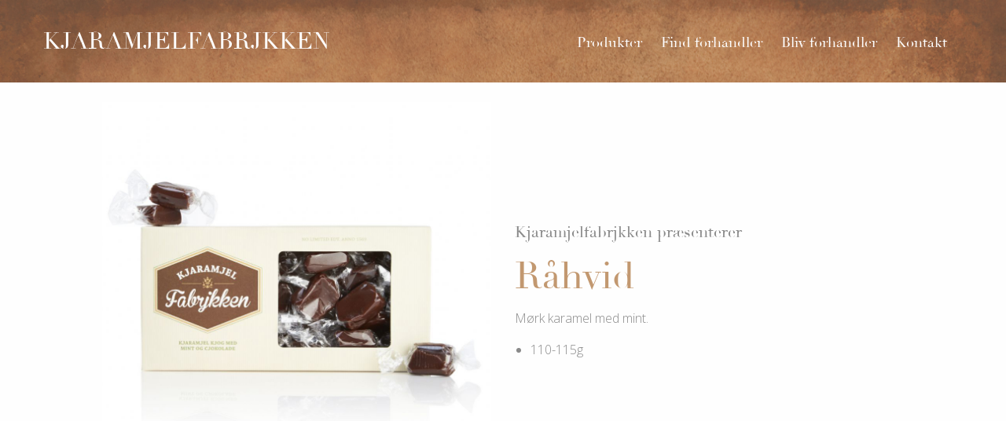

--- FILE ---
content_type: text/html; charset=UTF-8
request_url: https://kjaramjelfabrjkken.dk/produkter/kjaramjel-fabrjkken-rahvid/
body_size: 5426
content:
<!DOCTYPE html>
<html lang="en-US">
<head>
<!-- Global Site Tag (gtag.js) - Google Analytics -->
<script async src="https://www.googletagmanager.com/gtag/js?id=UA-106809592-1"></script>
<script>
  window.dataLayer = window.dataLayer || [];
  function gtag(){dataLayer.push(arguments)};
  gtag('js', new Date());

  gtag('config', 'UA-106809592-1');
</script>
<meta name="google-site-verification" content="pnwiuQHsztVvhNYYzkAnYBViAJG6WWHp4CVM5Ad2_gE" />
<meta charset="UTF-8">
<meta name="viewport" content="width=device-width, initial-scale=1">
<link rel="profile" href="http://gmpg.org/xfn/11">


<meta name="description" content="Mørk karamel med mint.

 	110-115g
" />
<meta name="author" content="Kjaramjelfabrjkken" />

<meta property="og:title" content="Råhvid | Kjaramjelfabrjkken" />
<meta property="og:type" content="website" />
<meta property="og:url" content="https://kjaramjelfabrjkken.dk/produkter/kjaramjel-fabrjkken-rahvid/" />
<meta property="og:image" content="https://kjaramjelfabrjkken.dk/wp-content/uploads/2017/08/karamel-fabrikken-sweetly-Kjaramjel-raahvid.jpg" /><title>Råhvid &#8211; Kjaramjelfabrjkken</title>
<meta name='robots' content='max-image-preview:large' />
<link rel='dns-prefetch' href='//ajax.googleapis.com' />
<link rel='dns-prefetch' href='//fonts.googleapis.com' />
<script type="text/javascript">
/* <![CDATA[ */
window._wpemojiSettings = {"baseUrl":"https:\/\/s.w.org\/images\/core\/emoji\/14.0.0\/72x72\/","ext":".png","svgUrl":"https:\/\/s.w.org\/images\/core\/emoji\/14.0.0\/svg\/","svgExt":".svg","source":{"concatemoji":"https:\/\/kjaramjelfabrjkken.dk\/wp-includes\/js\/wp-emoji-release.min.js?ver=6.4.7"}};
/*! This file is auto-generated */
!function(i,n){var o,s,e;function c(e){try{var t={supportTests:e,timestamp:(new Date).valueOf()};sessionStorage.setItem(o,JSON.stringify(t))}catch(e){}}function p(e,t,n){e.clearRect(0,0,e.canvas.width,e.canvas.height),e.fillText(t,0,0);var t=new Uint32Array(e.getImageData(0,0,e.canvas.width,e.canvas.height).data),r=(e.clearRect(0,0,e.canvas.width,e.canvas.height),e.fillText(n,0,0),new Uint32Array(e.getImageData(0,0,e.canvas.width,e.canvas.height).data));return t.every(function(e,t){return e===r[t]})}function u(e,t,n){switch(t){case"flag":return n(e,"\ud83c\udff3\ufe0f\u200d\u26a7\ufe0f","\ud83c\udff3\ufe0f\u200b\u26a7\ufe0f")?!1:!n(e,"\ud83c\uddfa\ud83c\uddf3","\ud83c\uddfa\u200b\ud83c\uddf3")&&!n(e,"\ud83c\udff4\udb40\udc67\udb40\udc62\udb40\udc65\udb40\udc6e\udb40\udc67\udb40\udc7f","\ud83c\udff4\u200b\udb40\udc67\u200b\udb40\udc62\u200b\udb40\udc65\u200b\udb40\udc6e\u200b\udb40\udc67\u200b\udb40\udc7f");case"emoji":return!n(e,"\ud83e\udef1\ud83c\udffb\u200d\ud83e\udef2\ud83c\udfff","\ud83e\udef1\ud83c\udffb\u200b\ud83e\udef2\ud83c\udfff")}return!1}function f(e,t,n){var r="undefined"!=typeof WorkerGlobalScope&&self instanceof WorkerGlobalScope?new OffscreenCanvas(300,150):i.createElement("canvas"),a=r.getContext("2d",{willReadFrequently:!0}),o=(a.textBaseline="top",a.font="600 32px Arial",{});return e.forEach(function(e){o[e]=t(a,e,n)}),o}function t(e){var t=i.createElement("script");t.src=e,t.defer=!0,i.head.appendChild(t)}"undefined"!=typeof Promise&&(o="wpEmojiSettingsSupports",s=["flag","emoji"],n.supports={everything:!0,everythingExceptFlag:!0},e=new Promise(function(e){i.addEventListener("DOMContentLoaded",e,{once:!0})}),new Promise(function(t){var n=function(){try{var e=JSON.parse(sessionStorage.getItem(o));if("object"==typeof e&&"number"==typeof e.timestamp&&(new Date).valueOf()<e.timestamp+604800&&"object"==typeof e.supportTests)return e.supportTests}catch(e){}return null}();if(!n){if("undefined"!=typeof Worker&&"undefined"!=typeof OffscreenCanvas&&"undefined"!=typeof URL&&URL.createObjectURL&&"undefined"!=typeof Blob)try{var e="postMessage("+f.toString()+"("+[JSON.stringify(s),u.toString(),p.toString()].join(",")+"));",r=new Blob([e],{type:"text/javascript"}),a=new Worker(URL.createObjectURL(r),{name:"wpTestEmojiSupports"});return void(a.onmessage=function(e){c(n=e.data),a.terminate(),t(n)})}catch(e){}c(n=f(s,u,p))}t(n)}).then(function(e){for(var t in e)n.supports[t]=e[t],n.supports.everything=n.supports.everything&&n.supports[t],"flag"!==t&&(n.supports.everythingExceptFlag=n.supports.everythingExceptFlag&&n.supports[t]);n.supports.everythingExceptFlag=n.supports.everythingExceptFlag&&!n.supports.flag,n.DOMReady=!1,n.readyCallback=function(){n.DOMReady=!0}}).then(function(){return e}).then(function(){var e;n.supports.everything||(n.readyCallback(),(e=n.source||{}).concatemoji?t(e.concatemoji):e.wpemoji&&e.twemoji&&(t(e.twemoji),t(e.wpemoji)))}))}((window,document),window._wpemojiSettings);
/* ]]> */
</script>
<style id='wp-emoji-styles-inline-css' type='text/css'>

	img.wp-smiley, img.emoji {
		display: inline !important;
		border: none !important;
		box-shadow: none !important;
		height: 1em !important;
		width: 1em !important;
		margin: 0 0.07em !important;
		vertical-align: -0.1em !important;
		background: none !important;
		padding: 0 !important;
	}
</style>
<link rel='stylesheet' id='wp-block-library-css' href='https://kjaramjelfabrjkken.dk/wp-includes/css/dist/block-library/style.min.css?ver=6.4.7' type='text/css' media='all' />
<style id='classic-theme-styles-inline-css' type='text/css'>
/*! This file is auto-generated */
.wp-block-button__link{color:#fff;background-color:#32373c;border-radius:9999px;box-shadow:none;text-decoration:none;padding:calc(.667em + 2px) calc(1.333em + 2px);font-size:1.125em}.wp-block-file__button{background:#32373c;color:#fff;text-decoration:none}
</style>
<style id='global-styles-inline-css' type='text/css'>
body{--wp--preset--color--black: #000000;--wp--preset--color--cyan-bluish-gray: #abb8c3;--wp--preset--color--white: #ffffff;--wp--preset--color--pale-pink: #f78da7;--wp--preset--color--vivid-red: #cf2e2e;--wp--preset--color--luminous-vivid-orange: #ff6900;--wp--preset--color--luminous-vivid-amber: #fcb900;--wp--preset--color--light-green-cyan: #7bdcb5;--wp--preset--color--vivid-green-cyan: #00d084;--wp--preset--color--pale-cyan-blue: #8ed1fc;--wp--preset--color--vivid-cyan-blue: #0693e3;--wp--preset--color--vivid-purple: #9b51e0;--wp--preset--gradient--vivid-cyan-blue-to-vivid-purple: linear-gradient(135deg,rgba(6,147,227,1) 0%,rgb(155,81,224) 100%);--wp--preset--gradient--light-green-cyan-to-vivid-green-cyan: linear-gradient(135deg,rgb(122,220,180) 0%,rgb(0,208,130) 100%);--wp--preset--gradient--luminous-vivid-amber-to-luminous-vivid-orange: linear-gradient(135deg,rgba(252,185,0,1) 0%,rgba(255,105,0,1) 100%);--wp--preset--gradient--luminous-vivid-orange-to-vivid-red: linear-gradient(135deg,rgba(255,105,0,1) 0%,rgb(207,46,46) 100%);--wp--preset--gradient--very-light-gray-to-cyan-bluish-gray: linear-gradient(135deg,rgb(238,238,238) 0%,rgb(169,184,195) 100%);--wp--preset--gradient--cool-to-warm-spectrum: linear-gradient(135deg,rgb(74,234,220) 0%,rgb(151,120,209) 20%,rgb(207,42,186) 40%,rgb(238,44,130) 60%,rgb(251,105,98) 80%,rgb(254,248,76) 100%);--wp--preset--gradient--blush-light-purple: linear-gradient(135deg,rgb(255,206,236) 0%,rgb(152,150,240) 100%);--wp--preset--gradient--blush-bordeaux: linear-gradient(135deg,rgb(254,205,165) 0%,rgb(254,45,45) 50%,rgb(107,0,62) 100%);--wp--preset--gradient--luminous-dusk: linear-gradient(135deg,rgb(255,203,112) 0%,rgb(199,81,192) 50%,rgb(65,88,208) 100%);--wp--preset--gradient--pale-ocean: linear-gradient(135deg,rgb(255,245,203) 0%,rgb(182,227,212) 50%,rgb(51,167,181) 100%);--wp--preset--gradient--electric-grass: linear-gradient(135deg,rgb(202,248,128) 0%,rgb(113,206,126) 100%);--wp--preset--gradient--midnight: linear-gradient(135deg,rgb(2,3,129) 0%,rgb(40,116,252) 100%);--wp--preset--font-size--small: 13px;--wp--preset--font-size--medium: 20px;--wp--preset--font-size--large: 36px;--wp--preset--font-size--x-large: 42px;--wp--preset--spacing--20: 0.44rem;--wp--preset--spacing--30: 0.67rem;--wp--preset--spacing--40: 1rem;--wp--preset--spacing--50: 1.5rem;--wp--preset--spacing--60: 2.25rem;--wp--preset--spacing--70: 3.38rem;--wp--preset--spacing--80: 5.06rem;--wp--preset--shadow--natural: 6px 6px 9px rgba(0, 0, 0, 0.2);--wp--preset--shadow--deep: 12px 12px 50px rgba(0, 0, 0, 0.4);--wp--preset--shadow--sharp: 6px 6px 0px rgba(0, 0, 0, 0.2);--wp--preset--shadow--outlined: 6px 6px 0px -3px rgba(255, 255, 255, 1), 6px 6px rgba(0, 0, 0, 1);--wp--preset--shadow--crisp: 6px 6px 0px rgba(0, 0, 0, 1);}:where(.is-layout-flex){gap: 0.5em;}:where(.is-layout-grid){gap: 0.5em;}body .is-layout-flow > .alignleft{float: left;margin-inline-start: 0;margin-inline-end: 2em;}body .is-layout-flow > .alignright{float: right;margin-inline-start: 2em;margin-inline-end: 0;}body .is-layout-flow > .aligncenter{margin-left: auto !important;margin-right: auto !important;}body .is-layout-constrained > .alignleft{float: left;margin-inline-start: 0;margin-inline-end: 2em;}body .is-layout-constrained > .alignright{float: right;margin-inline-start: 2em;margin-inline-end: 0;}body .is-layout-constrained > .aligncenter{margin-left: auto !important;margin-right: auto !important;}body .is-layout-constrained > :where(:not(.alignleft):not(.alignright):not(.alignfull)){max-width: var(--wp--style--global--content-size);margin-left: auto !important;margin-right: auto !important;}body .is-layout-constrained > .alignwide{max-width: var(--wp--style--global--wide-size);}body .is-layout-flex{display: flex;}body .is-layout-flex{flex-wrap: wrap;align-items: center;}body .is-layout-flex > *{margin: 0;}body .is-layout-grid{display: grid;}body .is-layout-grid > *{margin: 0;}:where(.wp-block-columns.is-layout-flex){gap: 2em;}:where(.wp-block-columns.is-layout-grid){gap: 2em;}:where(.wp-block-post-template.is-layout-flex){gap: 1.25em;}:where(.wp-block-post-template.is-layout-grid){gap: 1.25em;}.has-black-color{color: var(--wp--preset--color--black) !important;}.has-cyan-bluish-gray-color{color: var(--wp--preset--color--cyan-bluish-gray) !important;}.has-white-color{color: var(--wp--preset--color--white) !important;}.has-pale-pink-color{color: var(--wp--preset--color--pale-pink) !important;}.has-vivid-red-color{color: var(--wp--preset--color--vivid-red) !important;}.has-luminous-vivid-orange-color{color: var(--wp--preset--color--luminous-vivid-orange) !important;}.has-luminous-vivid-amber-color{color: var(--wp--preset--color--luminous-vivid-amber) !important;}.has-light-green-cyan-color{color: var(--wp--preset--color--light-green-cyan) !important;}.has-vivid-green-cyan-color{color: var(--wp--preset--color--vivid-green-cyan) !important;}.has-pale-cyan-blue-color{color: var(--wp--preset--color--pale-cyan-blue) !important;}.has-vivid-cyan-blue-color{color: var(--wp--preset--color--vivid-cyan-blue) !important;}.has-vivid-purple-color{color: var(--wp--preset--color--vivid-purple) !important;}.has-black-background-color{background-color: var(--wp--preset--color--black) !important;}.has-cyan-bluish-gray-background-color{background-color: var(--wp--preset--color--cyan-bluish-gray) !important;}.has-white-background-color{background-color: var(--wp--preset--color--white) !important;}.has-pale-pink-background-color{background-color: var(--wp--preset--color--pale-pink) !important;}.has-vivid-red-background-color{background-color: var(--wp--preset--color--vivid-red) !important;}.has-luminous-vivid-orange-background-color{background-color: var(--wp--preset--color--luminous-vivid-orange) !important;}.has-luminous-vivid-amber-background-color{background-color: var(--wp--preset--color--luminous-vivid-amber) !important;}.has-light-green-cyan-background-color{background-color: var(--wp--preset--color--light-green-cyan) !important;}.has-vivid-green-cyan-background-color{background-color: var(--wp--preset--color--vivid-green-cyan) !important;}.has-pale-cyan-blue-background-color{background-color: var(--wp--preset--color--pale-cyan-blue) !important;}.has-vivid-cyan-blue-background-color{background-color: var(--wp--preset--color--vivid-cyan-blue) !important;}.has-vivid-purple-background-color{background-color: var(--wp--preset--color--vivid-purple) !important;}.has-black-border-color{border-color: var(--wp--preset--color--black) !important;}.has-cyan-bluish-gray-border-color{border-color: var(--wp--preset--color--cyan-bluish-gray) !important;}.has-white-border-color{border-color: var(--wp--preset--color--white) !important;}.has-pale-pink-border-color{border-color: var(--wp--preset--color--pale-pink) !important;}.has-vivid-red-border-color{border-color: var(--wp--preset--color--vivid-red) !important;}.has-luminous-vivid-orange-border-color{border-color: var(--wp--preset--color--luminous-vivid-orange) !important;}.has-luminous-vivid-amber-border-color{border-color: var(--wp--preset--color--luminous-vivid-amber) !important;}.has-light-green-cyan-border-color{border-color: var(--wp--preset--color--light-green-cyan) !important;}.has-vivid-green-cyan-border-color{border-color: var(--wp--preset--color--vivid-green-cyan) !important;}.has-pale-cyan-blue-border-color{border-color: var(--wp--preset--color--pale-cyan-blue) !important;}.has-vivid-cyan-blue-border-color{border-color: var(--wp--preset--color--vivid-cyan-blue) !important;}.has-vivid-purple-border-color{border-color: var(--wp--preset--color--vivid-purple) !important;}.has-vivid-cyan-blue-to-vivid-purple-gradient-background{background: var(--wp--preset--gradient--vivid-cyan-blue-to-vivid-purple) !important;}.has-light-green-cyan-to-vivid-green-cyan-gradient-background{background: var(--wp--preset--gradient--light-green-cyan-to-vivid-green-cyan) !important;}.has-luminous-vivid-amber-to-luminous-vivid-orange-gradient-background{background: var(--wp--preset--gradient--luminous-vivid-amber-to-luminous-vivid-orange) !important;}.has-luminous-vivid-orange-to-vivid-red-gradient-background{background: var(--wp--preset--gradient--luminous-vivid-orange-to-vivid-red) !important;}.has-very-light-gray-to-cyan-bluish-gray-gradient-background{background: var(--wp--preset--gradient--very-light-gray-to-cyan-bluish-gray) !important;}.has-cool-to-warm-spectrum-gradient-background{background: var(--wp--preset--gradient--cool-to-warm-spectrum) !important;}.has-blush-light-purple-gradient-background{background: var(--wp--preset--gradient--blush-light-purple) !important;}.has-blush-bordeaux-gradient-background{background: var(--wp--preset--gradient--blush-bordeaux) !important;}.has-luminous-dusk-gradient-background{background: var(--wp--preset--gradient--luminous-dusk) !important;}.has-pale-ocean-gradient-background{background: var(--wp--preset--gradient--pale-ocean) !important;}.has-electric-grass-gradient-background{background: var(--wp--preset--gradient--electric-grass) !important;}.has-midnight-gradient-background{background: var(--wp--preset--gradient--midnight) !important;}.has-small-font-size{font-size: var(--wp--preset--font-size--small) !important;}.has-medium-font-size{font-size: var(--wp--preset--font-size--medium) !important;}.has-large-font-size{font-size: var(--wp--preset--font-size--large) !important;}.has-x-large-font-size{font-size: var(--wp--preset--font-size--x-large) !important;}
.wp-block-navigation a:where(:not(.wp-element-button)){color: inherit;}
:where(.wp-block-post-template.is-layout-flex){gap: 1.25em;}:where(.wp-block-post-template.is-layout-grid){gap: 1.25em;}
:where(.wp-block-columns.is-layout-flex){gap: 2em;}:where(.wp-block-columns.is-layout-grid){gap: 2em;}
.wp-block-pullquote{font-size: 1.5em;line-height: 1.6;}
</style>
<link rel='stylesheet' id='contact-form-7-css' href='https://kjaramjelfabrjkken.dk/wp-content/plugins/contact-form-7/includes/css/styles.css?ver=5.9.8' type='text/css' media='all' />
<link rel='stylesheet' id='lakridseriet-fonts-css' href='https://fonts.googleapis.com/css?family=Open+Sans%3A300%2C400&#038;ver=6.4.7' type='text/css' media='all' />
<link rel='stylesheet' id='lakridseriet-style-css' href='https://kjaramjelfabrjkken.dk/wp-content/themes/kjaramjelfabrjkken/style.css?ver=6.4.7' type='text/css' media='all' />
<script type="text/javascript" src="https://ajax.googleapis.com/ajax/libs/jquery/3.1.1/jquery.min.js?ver=3.1.1" id="lakridseriet-jquery-js"></script>
<script type="text/javascript" src="https://kjaramjelfabrjkken.dk/wp-content/themes/kjaramjelfabrjkken/js/skrollr.min.js?ver=24022017" id="lakridseriet-skrollr-js"></script>
<script type="text/javascript" src="https://kjaramjelfabrjkken.dk/wp-content/themes/kjaramjelfabrjkken/js/jquery.waypoints.min.js?ver=24022017" id="lakridseriet-waypoints-js"></script>
<link rel="https://api.w.org/" href="https://kjaramjelfabrjkken.dk/wp-json/" /><link rel="EditURI" type="application/rsd+xml" title="RSD" href="https://kjaramjelfabrjkken.dk/xmlrpc.php?rsd" />
<link rel="canonical" href="https://kjaramjelfabrjkken.dk/produkter/kjaramjel-fabrjkken-rahvid/" />
<link rel='shortlink' href='https://kjaramjelfabrjkken.dk/?p=101' />
<link rel="alternate" type="application/json+oembed" href="https://kjaramjelfabrjkken.dk/wp-json/oembed/1.0/embed?url=https%3A%2F%2Fkjaramjelfabrjkken.dk%2Fprodukter%2Fkjaramjel-fabrjkken-rahvid%2F" />
<link rel="alternate" type="text/xml+oembed" href="https://kjaramjelfabrjkken.dk/wp-json/oembed/1.0/embed?url=https%3A%2F%2Fkjaramjelfabrjkken.dk%2Fprodukter%2Fkjaramjel-fabrjkken-rahvid%2F&#038;format=xml" />
<style type="text/css">.recentcomments a{display:inline !important;padding:0 !important;margin:0 !important;}</style><script src="https://use.fontawesome.com/cf2dd52bc7.js"></script>
<script src="https://s3-us-west-2.amazonaws.com/s.cdpn.io/92410/responsive-youtube.js"></script>
<script src="https://kjaramjelfabrjkken.dk/wp-content/themes/kjaramjelfabrjkken/js/jquery.bxslider.min.js"></script>

</head>

<body class="products-template-default single single-products postid-101">
<div id="page" class="site">
	
	<header id="masthead" class="site-header" role="banner">
		<div class="container">
			<div class="site-branding">    
		        <a href="https://kjaramjelfabrjkken.dk/" rel="home">
					<p class="site-type-logo">Kjaramjelfabrjkken</p>
		        </a>
			</div>
			
			<div class="burger">
				<span></span>
			</div>

			<nav id="site-navigation" class="main-navigation" role="navigation">
				<div class="menu-main-menu-container"><ul id="primary-menu" class="menu"><li id="menu-item-25" class="menu-item menu-item-type-post_type menu-item-object-page menu-item-25"><a href="https://kjaramjelfabrjkken.dk/produkter/">Produkter</a></li>
<li id="menu-item-21" class="menu-item menu-item-type-post_type menu-item-object-page menu-item-21"><a href="https://kjaramjelfabrjkken.dk/find-forhandler/">Find forhandler</a></li>
<li id="menu-item-20" class="menu-item menu-item-type-post_type menu-item-object-page menu-item-20"><a href="https://kjaramjelfabrjkken.dk/bliv-forhandler/">Bliv forhandler</a></li>
<li id="menu-item-24" class="menu-item menu-item-type-post_type menu-item-object-page menu-item-24"><a href="https://kjaramjelfabrjkken.dk/kontakt/">Kontakt</a></li>
</ul></div>			</nav><!-- #site-navigation -->
		</div>
	</header><!-- #masthead -->

	<div id="content" class="site-content">

	<div id="primary" class="content-area">
		<main id="main" class="site-main" role="main">
		<div class="container">
					
			<section class="product">
				<div class="row align-middle fadeInParent">
					<div class="small-12 medium-6 columns fadeInChild">
						<div class="zoom-img" data-zoom="https://kjaramjelfabrjkken.dk/wp-content/uploads/2017/08/karamel-fabrikken-sweetly-Kjaramjel-raahvid.jpg">
							<img src="https://kjaramjelfabrjkken.dk/wp-content/uploads/2017/08/karamel-fabrikken-sweetly-Kjaramjel-raahvid.jpg" alt="Råhvid - lakridseriet">	
						</div>
					</div>
					<div class="small-12 medium-6 columns fadeInChild">
						<h5>Kjaramjelfabrjkken præsenterer</h5>
						<h1>Råhvid</h1>
						<p>Mørk karamel med mint.</p>
<ul>
<li>110-115g</li>
</ul>
					</div>
				</div>
			</section>

			
						<div class="container">
				<hr>
			</div>
			<section class="products-overview">
				<div class="container">
					<h3>Andre produkter</h3>
					<div class="row fadeInParent">
																	<div class="small-6 medium-4 large-3 columns text-center fadeInChild">
							<a href="https://kjaramjelfabrjkken.dk/produkter/kjaramjel-fabrjkken-hall-of-fame/" class="product-wrap product">
								<img src="https://kjaramjelfabrjkken.dk/wp-content/uploads/2017/08/karamel-fabrikken-sweetly-hall-of-fame.jpg" alt="Hall of Fame - lakridseriet">
								<h5>Fantastisk gaveæske til karamelelskeren</h5>
								<p></p>	
								<div class="overlay">
				        			<div class="vcenter">
				        				<div class="wrap">
				        					<h3>Hall of Fame</h3>
											<p>Se mere</p>
				        				</div>
				        			</div>
				        		</div>
							</a>
						</div>
																	<div class="small-6 medium-4 large-3 columns text-center fadeInChild">
							<a href="https://kjaramjelfabrjkken.dk/produkter/kjaramjel-fabrjkken-gaveaeske-mintlakrids/" class="product-wrap product">
								<img src="https://kjaramjelfabrjkken.dk/wp-content/uploads/2017/08/karamel-fabrikken-sweetly-gaveaeske-mint-lakrids-1024x1024.jpg" alt="Gaveæske Mint/Lakrids - lakridseriet">
								<h5>Dobbeltæske med 2 varianter</h5>
								<p></p>	
								<div class="overlay">
				        			<div class="vcenter">
				        				<div class="wrap">
				        					<h3>Gaveæske Mint/Lakrids</h3>
											<p>Se mere</p>
				        				</div>
				        			</div>
				        		</div>
							</a>
						</div>
																	<div class="small-6 medium-4 large-3 columns text-center fadeInChild">
							<a href="https://kjaramjelfabrjkken.dk/produkter/kjaramjel-fabrjkken-gaveaeske-lakridsfudgechokolade/" class="product-wrap product">
								<img src="https://kjaramjelfabrjkken.dk/wp-content/uploads/2017/08/karamel-fabrikken-sweetly-gaveaeske-chokolade-lakridsfudge-1024x1024.jpg" alt="Gaveæske Lakridsfudge/Chokolade - lakridseriet">
								<h5>Dobbeltæske med 2 varianter</h5>
								<p></p>	
								<div class="overlay">
				        			<div class="vcenter">
				        				<div class="wrap">
				        					<h3>Gaveæske Lakridsfudge/Chokolade</h3>
											<p>Se mere</p>
				        				</div>
				        			</div>
				        		</div>
							</a>
						</div>
																	<div class="small-6 medium-4 large-3 columns text-center fadeInChild">
							<a href="https://kjaramjelfabrjkken.dk/produkter/kjaramjel-fabrjkken-turkis/" class="product-wrap product">
								<img src="https://kjaramjelfabrjkken.dk/wp-content/uploads/2017/08/karamel-fabrikken-sweetly-Kjaramjel-fudge.jpg" alt="Turkis - lakridseriet">
								<h5>Lækker blød karamelfudge</h5>
								<p></p>	
								<div class="overlay">
				        			<div class="vcenter">
				        				<div class="wrap">
				        					<h3>Turkis</h3>
											<p>Se mere</p>
				        				</div>
				        			</div>
				        		</div>
							</a>
						</div>
															</div>
				</div>
			</section>
			
			

				</div>

		</main><!-- #main -->
	</div><!-- #primary -->


	</div><!-- #content -->

	<footer id="colophon" class="site-footer" role="contentinfo">
		<div class="site-info">
			<div class="container text-center">
				
				<ul class="social-links">
				 	
				    										<li>
						<a href="https://www.facebook.com/Kjaramjelfabrjkken-1641457582772977/?fref=ts" target="_blank">
							<i class="fa fa-facebook" aria-hidden="true"></i>
						</a>
					</li>
									    									
				</ul>
				
				<p>Copyright &copy; 2026 Kjaramjelfabrjkken</p>
			</div>
		</div>
	</footer><!-- #colophon -->
</div><!-- #page -->

<script type="text/javascript" src="https://kjaramjelfabrjkken.dk/wp-includes/js/dist/vendor/wp-polyfill-inert.min.js?ver=3.1.2" id="wp-polyfill-inert-js"></script>
<script type="text/javascript" src="https://kjaramjelfabrjkken.dk/wp-includes/js/dist/vendor/regenerator-runtime.min.js?ver=0.14.0" id="regenerator-runtime-js"></script>
<script type="text/javascript" src="https://kjaramjelfabrjkken.dk/wp-includes/js/dist/vendor/wp-polyfill.min.js?ver=3.15.0" id="wp-polyfill-js"></script>
<script type="text/javascript" src="https://kjaramjelfabrjkken.dk/wp-includes/js/dist/hooks.min.js?ver=c6aec9a8d4e5a5d543a1" id="wp-hooks-js"></script>
<script type="text/javascript" src="https://kjaramjelfabrjkken.dk/wp-includes/js/dist/i18n.min.js?ver=7701b0c3857f914212ef" id="wp-i18n-js"></script>
<script type="text/javascript" id="wp-i18n-js-after">
/* <![CDATA[ */
wp.i18n.setLocaleData( { 'text direction\u0004ltr': [ 'ltr' ] } );
/* ]]> */
</script>
<script type="text/javascript" src="https://kjaramjelfabrjkken.dk/wp-content/plugins/contact-form-7/includes/swv/js/index.js?ver=5.9.8" id="swv-js"></script>
<script type="text/javascript" id="contact-form-7-js-extra">
/* <![CDATA[ */
var wpcf7 = {"api":{"root":"https:\/\/kjaramjelfabrjkken.dk\/wp-json\/","namespace":"contact-form-7\/v1"}};
/* ]]> */
</script>
<script type="text/javascript" src="https://kjaramjelfabrjkken.dk/wp-content/plugins/contact-form-7/includes/js/index.js?ver=5.9.8" id="contact-form-7-js"></script>
<script type="text/javascript" src="https://kjaramjelfabrjkken.dk/wp-content/themes/kjaramjelfabrjkken/js/jquery.bxslider.min.js?ver=24022017" id="lakridseriet-bxslider-js"></script>
<script type="text/javascript" src="https://kjaramjelfabrjkken.dk/wp-content/themes/kjaramjelfabrjkken/js/scripts.js?ver=24022017" id="lakridseriet-scripts-js"></script>

</body>
</html>


--- FILE ---
content_type: application/javascript
request_url: https://kjaramjelfabrjkken.dk/wp-content/themes/kjaramjelfabrjkken/js/scripts.js?ver=24022017
body_size: 2181
content:
/*!
	Zoom 1.7.20
	license: MIT
	http://www.jacklmoore.com/zoom
*/
(function(o){var t={url:!1,callback:!1,target:!1,duration:120,on:"mouseover",touch:!0,onZoomIn:!1,onZoomOut:!1,magnify:1};o.zoom=function(t,n,e,i){var u,c,r,a,m,l,s,f=o(t),h=f.css("position"),d=o(n);return t.style.position=/(absolute|fixed)/.test(h)?h:"relative",t.style.overflow="hidden",e.style.width=e.style.height="",o(e).addClass("zoomImg").css({position:"absolute",top:0,left:0,opacity:0,width:e.width*i,height:e.height*i,border:"none",maxWidth:"none",maxHeight:"none"}).appendTo(t),{init:function(){c=f.outerWidth(),u=f.outerHeight(),n===t?(a=c,r=u):(a=d.outerWidth(),r=d.outerHeight()),m=(e.width-c)/a,l=(e.height-u)/r,s=d.offset()},move:function(o){var t=o.pageX-s.left,n=o.pageY-s.top;n=Math.max(Math.min(n,r),0),t=Math.max(Math.min(t,a),0),e.style.left=t*-m+"px",e.style.top=n*-l+"px"}}},o.fn.zoom=function(n){return this.each(function(){var e=o.extend({},t,n||{}),i=e.target&&o(e.target)[0]||this,u=this,c=o(u),r=document.createElement("img"),a=o(r),m="mousemove.zoom",l=!1,s=!1;if(!e.url){var f=u.querySelector("img");if(f&&(e.url=f.getAttribute("data-src")||f.currentSrc||f.src),!e.url)return}c.one("zoom.destroy",function(o,t){c.off(".zoom"),i.style.position=o,i.style.overflow=t,r.onload=null,a.remove()}.bind(this,i.style.position,i.style.overflow)),r.onload=function(){function t(t){f.init(),f.move(t),a.stop().fadeTo(o.support.opacity?e.duration:0,1,o.isFunction(e.onZoomIn)?e.onZoomIn.call(r):!1)}function n(){a.stop().fadeTo(e.duration,0,o.isFunction(e.onZoomOut)?e.onZoomOut.call(r):!1)}var f=o.zoom(i,u,r,e.magnify);"grab"===e.on?c.on("mousedown.zoom",function(e){1===e.which&&(o(document).one("mouseup.zoom",function(){n(),o(document).off(m,f.move)}),t(e),o(document).on(m,f.move),e.preventDefault())}):"click"===e.on?c.on("click.zoom",function(e){return l?void 0:(l=!0,t(e),o(document).on(m,f.move),o(document).one("click.zoom",function(){n(),l=!1,o(document).off(m,f.move)}),!1)}):"toggle"===e.on?c.on("click.zoom",function(o){l?n():t(o),l=!l}):"mouseover"===e.on&&(f.init(),c.on("mouseenter.zoom",t).on("mouseleave.zoom",n).on(m,f.move)),e.touch&&c.on("touchstart.zoom",function(o){o.preventDefault(),s?(s=!1,n()):(s=!0,t(o.originalEvent.touches[0]||o.originalEvent.changedTouches[0]))}).on("touchmove.zoom",function(o){o.preventDefault(),f.move(o.originalEvent.touches[0]||o.originalEvent.changedTouches[0])}).on("touchend.zoom",function(o){o.preventDefault(),s&&(s=!1,n())}),o.isFunction(e.callback)&&e.callback.call(r)},r.setAttribute("role","presentation"),r.src=e.url})},o.fn.zoom.defaults=t})(window.jQuery);

jQuery(function($) {
	
	"use strict";
	$(document).ready(function(){
		/****************************************
		*
		* // skrollr
		*
		****************************************/
	 	if ($(window).width() > 1023) {
			var s = skrollr.init({
				forceHeight: false,
			});
		}

		/****************************************
		*
		* // waypoints
		*
		****************************************/
		$('.fadeInParent').waypoint(function(direction) {
		    var parent = this.element;
		    var childrens = $(parent).children('.fadeInChild').length;

	        var i = 0;
		    if(direction == 'down') {
		    	var fadeIn = setInterval(function(){
			    	$(parent).children('.fadeInChild').eq(i).addClass("fadeInElement");
			    	
			    	i++;
			    	if(i == childrens) {
			    		clearInterval(fadeIn);
			    	}
			    }, 150);
		    }
		    else {
		    	$(parent).children('.fadeInChild').removeClass("fadeInElement");
		    }

		  	}, {
		    	offset: '85%'
	  	});

	  	$('.fadeInEl').waypoint(function(direction) {
		    var parent = this.element;
	        
		    if(direction == 'down') {
			    	$(parent).addClass("fadeInElement");
		    }

		  	}, {
		    	offset: '85%'
	  	});

	  	$(window).scroll(function(){
	  		var scrollTop = $(window).scrollTop();
	  		if(scrollTop > 150) {
	  			$(".site-header").addClass("sticky");
	  		} else {
	  			$(".site-header").removeClass("sticky");
	  		}
	  	});

	  	$(".timeline .event").waypoint(function(direction) {
		    var parent = this.element;
	        
		    if(direction == 'down') {
		    	$(parent).addClass("visible");
		    } else {
		    	$(parent).removeClass("visible");
		    }

		  	}, {
	    	offset: '80%'
	  	});

		/****************************************
		*
		* // youtube video
		*
		****************************************/
		// var video_id = $('#videocontainer').attr('data-id');

		// $('#videocontainer').YTPlayer({
		// 	fitToBackground: false,
		// 	videoId: video_id,
		// 	mute: true,
		// 	pauseOnScroll: false,
		// 	realfullscreen: true,
		// 	optimizeDisplay: false,
		// 	anchor: 'center,center',
		// 	containment: '.herotop .image',
		// 	showYTLogo: false,
		// 	playerVars: {
		// 		modestbranding: 0,
		// 		autoplay: 1,
		// 		controls: 0,
		// 		showinfo: 0,
		// 		wmode: 'transparent',
		// 		branding: 0,
		// 		rel: 0,
		// 		autohide: 0,
		// 		origin: window.location.origin
		// 	},
		// 	callback: function() {
		// 		setTimeout(function(){
					
		// 			$(".front-bg-placeholder").fadeOut(500);
		// 		},300);
			
		// 		// remove overlay
				
		// 	}
		// });

		

		/****************************************
		*
		* // navigation
		*
		****************************************/

		var menuActive = false;

		$('.burger').click(function(){
			if (menuActive == false) {
				$("body").addClass("menu-active");
				menuActive = true;
			}
			else {
				$("body").removeClass("menu-active");
				menuActive = false;	
			}
			displayMenuItems(menuActive);
		});

		function displayMenuItems(menuActive) {
			var childrenCount = $('#site-navigation li').length - 1;
			var i = 0;
			if(menuActive == true) {
				var showMenuItems = setInterval(function(){
					$('#site-navigation li').eq(i).addClass("show-menu-item");
					if(i == childrenCount) {
						clearInterval(showMenuItems);
					}
					i++;
				}, 50);
			}
			else {
				$('#site-navigation li').removeClass("show-menu-item");
			}
			

		}
		

		


		/****************************************
		*
		* // Sliders
		*
		****************************************/

		
			var sliderwidth = $('.product-slider').width() / 3;
			var productslider = $('.product-slider').bxSlider({
				'auto': ($('.product-slider').children().length > 1) ? true : false,
				'mode': 'horizontal',
				'pager': false,
				'controls': ($('.product-slider').children().length > 1) ? true : false,
				'speed': 500,
				'pause': 3000,
				'minSlides': 2,
				'maxSlides': 3,
				'slideWidth': 300,
				'moveSlides': 1,
				'prevText': '',
				'nextText': ''
			})

		

		if($(window).width() >= 1024) {
			$('.zoom-img').zoom({
				url: $(this).data("data-zoom")
			});
		}
		


		var bannerHeight = $(".hero-banner").height();

		$(".scroll-down").click(function(){
			var bannerHeight = $(".hero-banner").height();
			var headerHeight = $(".site-header").innerHeight();
			console.log("TEst");
			$("body").animate({
				"scrollTop": bannerHeight-headerHeight
			}, 500);
		});
		

		

	});
});